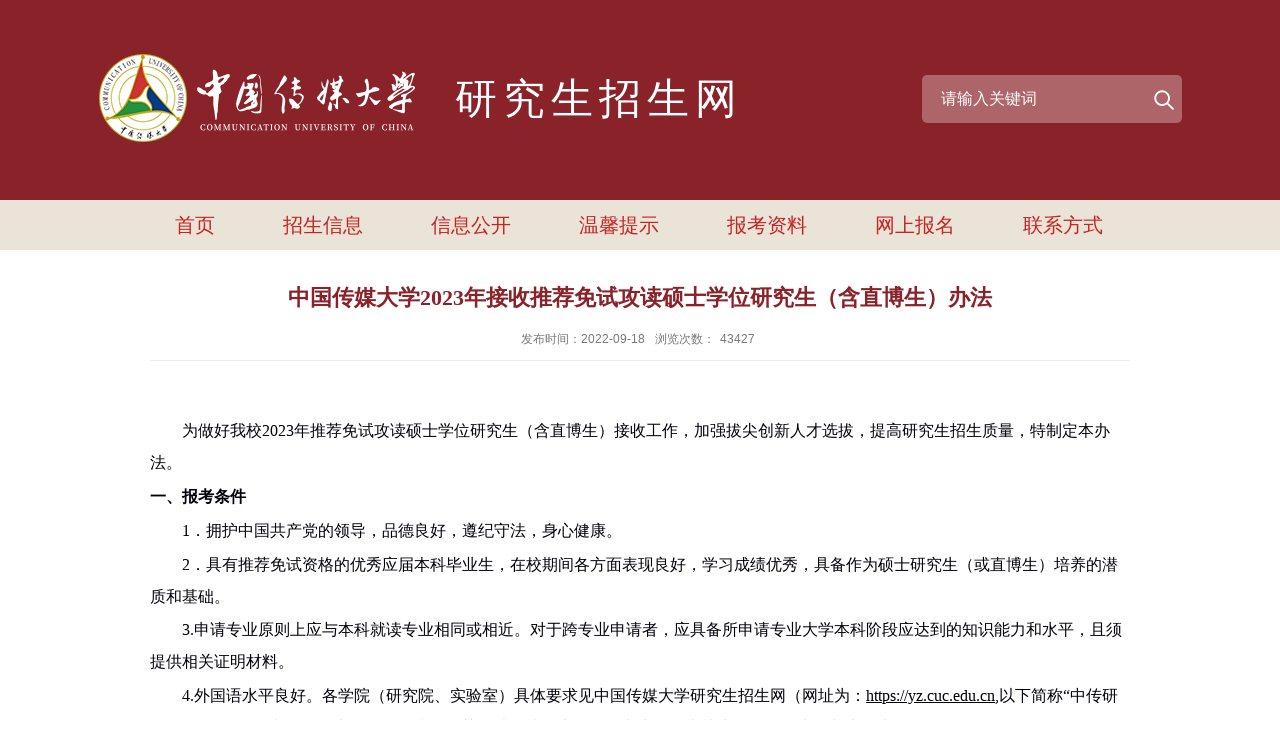

--- FILE ---
content_type: text/html
request_url: https://yz.cuc.edu.cn/2022/0917/c8549a199027/page.htm
body_size: 9911
content:
<!DOCTYPE html>
<html  class="webplus-page"  >
<head>
<meta charset="utf-8">
<meta name="renderer" content="webkit" />
<meta http-equiv="X-UA-Compatible" content="IE=edge,chrome=1">
<meta name="viewport" content="width=device-width,user-scalable=0,initial-scale=1.0, minimum-scale=1.0, maximum-scale=1.0"/>
<title>中国传媒大学2023年接收推荐免试攻读硕士学位研究生（含直博生）办法</title>
<meta name="description" content="为做好我校2023年推荐免试攻读硕士学位研究生（含直博生）接收工..." />

<link type="text/css" href="/_css/_system/system.css" rel="stylesheet"/>
<link type="text/css" href="/_js/_portletPlugs/sudyNavi/css/sudyNav.css" rel="stylesheet" />
<link type="text/css" href="/_js/_portletPlugs/datepicker/css/datepicker.css" rel="stylesheet" />
<link type="text/css" href="/_js/_portletPlugs/simpleNews/css/simplenews.css" rel="stylesheet" />

<script language="javascript" src="/_js/jquery.min.js" sudy-wp-context="" sudy-wp-siteId="158"></script>
<script language="javascript" src="/_js2/loadStyle.js" sys-path="/_upload/site/1/style/1/1.css"  site-path="/_upload/site/00/9e/158/style/161/161.css" ></script>
<script language="javascript" src="/_js2/grayscale.js"   ></script>
<script language="javascript" src="/_js/jquery.sudy.wp.visitcount.js"></script>
<script type="text/javascript" src="/_js/_portletPlugs/sudyNavi/jquery.sudyNav.js"></script>
<script type="text/javascript" src="/_js/_portletPlugs/datepicker/js/jquery.datepicker.js"></script>
<script type="text/javascript" src="/_js/_portletPlugs/datepicker/js/datepicker_lang_HK.js"></script>
<script type="text/javascript" src="/_upload/tpl/01/ed/493/template493/extends/extends.js"></script>
<script type="text/javascript" src="/_upload/tpl/01/ed/493/template493/js/iscroll.js"></script>
<link rel="stylesheet" href="/_upload/tpl/01/ed/493/template493/style.css" type="text/css" />
<link rel="stylesheet" href="/_upload/tpl/01/ed/493/template493/mobile.css" type="text/css"/>
<link rel="stylesheet" href="/_upload/tpl/01/ed/493/template493/media.css" type="text/css"/>
<link href="/_upload/tpl/01/ed/493/template493/favicon.ico" type="image/x-icon" rel="shortcut icon" />
<!--[if lt IE 9]>
	<script src="/_upload/tpl/01/ed/493/template493/extends/libs/html5.js"></script>
<![endif]-->
</head>
<body class="list">
<!--Start||headTop-->
<div class="wrapper header" id="header">
  <div class="inner">
    <div class="mod clearfix"> <a class="navi-aside-toggle"></a>
      <div class="head-left" frag="面板01"> 
        <!--logo开始-->
        <div class="sitelogo" frag="窗口01" portletmode="simpleSiteAttri"> <a href="/main.htm" title="返回研究生招生网首页"><img border='0' src='/_upload/site/00/9e/158/logo.png' /><span class="sitetitle">研究生招生网</span></a> </div>
        <!--//logo结束--> 
      </div>
      <div class="head-right">
        <div class="searchbox" frag="窗口03" portletmode="search">
           <div class="wp-search clearfix">
              <form action="/_web/_search/restful/api/direct.rst?locale=zh_CN&request_locale=zh_CN&context=&_p=YXM9MTU4JnQ9NDkzJmQ9MjgxMCZwPTMmZj04NTI3JmE9MCZtPVNOJnxibm5Db2x1bW5WaXJ0dWFsTmFtZT04NTI3Jg__" method="post" target="_blank">
                <div class="search-input">
                  <input name="keyword" class="search-title" type="text" value="请输入关键词" onblur="if(this.value == '') { this.value = '请输入关键词'; }" onfocus="if(this.value == '请输入关键词') { this.value = ''; }" placeholder="请输入关键词"/>
                </div>
                <div class="search-btn">
                  <input name="submit" class="search-submit" type="submit" value=""/>
                </div>
              </form>
            </div>
        </div>
      </div>
    </div>
  </div>
</div>
<!--End||head--> 
<!--Start||nav-->
<div class="wrapper nav wp-navi" id="nav">
  <div class="inner clearfix">
    <div class="wp-panel">
      <div class="wp-window" frag="窗口1">
        
          <div class="navi-slide-head clearfix">
            <h3 class="navi-slide-title">导航</h3>
            <a class="navi-slide-arrow"></a> </div>
          
          <ul class="wp-menu" data-nav-aside='{"title":"导航","index":0}'>
            
            <li class="menu-item i1"><a class="menu-link" href="http://yz.cuc.edu.cn/main.htm" target="_self">首页</a> 
               
            </li>
            
            <li class="menu-item i2"><a class="menu-link" href="/8535/list.htm" target="_self">招生信息</a> 
               
              <em class="menu-switch-arrow"></em>
              <ul class="sub-menu ">
                
                <li class="sub-item i2-1"><a class="sub-link" href="/8542/list.htm" target="_self">博士</a></li>
                
                <li class="sub-item i2-2"><a class="sub-link" href="/8543/list.htm" target="_self">硕士</a></li>
                
                <li class="sub-item i2-3"><a class="sub-link" href="/8545/list.htm" target="_self">港澳台</a></li>
                
                <li class="sub-item i2-4"><a class="sub-link" href="/8544/list.htm" target="_self">夏令营</a></li>
                
                <li class="sub-item i2-5"><a class="sub-link" href="/tm/list.htm" target="_self">推免</a></li>
                
                <li class="sub-item i2-6"><a class="sub-link" href="/8546/list.htm" target="_self">中外合作办学</a></li>
                
              </ul>
               
            </li>
            
            <li class="menu-item i3"><a class="menu-link" href="/8536/list.htm" target="_self">信息公开</a> 
               
            </li>
            
            <li class="menu-item i4"><a class="menu-link" href="/8537/list.htm" target="_self">温馨提示</a> 
               
            </li>
            
            <li class="menu-item i5"><a class="menu-link" href="/bkzl_8711/list.htm" target="_self">报考资料</a> 
               
              <em class="menu-switch-arrow"></em>
              <ul class="sub-menu ">
                
                <li class="sub-item i5-1"><a class="sub-link" href="/8712/list.htm" target="_self">考试大纲</a></li>
                
                <li class="sub-item i5-2"><a class="sub-link" href="/8713/list.htm" target="_self">专业介绍</a></li>
                
                <li class="sub-item i5-3"><a class="sub-link" href="/zsjz/list.htm" target="_self">招生简章</a></li>
                
                <li class="sub-item i5-4"><a class="sub-link" href="/zsml/list.htm" target="_self">招生目录</a></li>
                
              </ul>
               
            </li>
            
            <li class="menu-item i6"><a class="menu-link" href="https://yzbm.cuc.edu.cn/10033/user/login/login" target="_self"> 网上报名</a> 
               
              <em class="menu-switch-arrow"></em>
              <ul class="sub-menu ">
                
                <li class="sub-item i6-1"><a class="sub-link" href="https://yzbm.cuc.edu.cn/10033/user/login/login" target="_self">博士报名</a></li>
                
                <li class="sub-item i6-2"><a class="sub-link" href="https://yzbm.cuc.edu.cn/10033/user/login/login" target="_self">推免预报名</a></li>
                
                <li class="sub-item i6-3"><a class="sub-link" href="https://yzbm.cuc.edu.cn/10033/user/login/login" target="_self">夏令营报名</a></li>
                
              </ul>
               
            </li>
            
            <li class="menu-item i7"><a class="menu-link" href="/8540/list.htm" target="_self">联系方式</a> 
               
              <em class="menu-switch-arrow"></em>
              <ul class="sub-menu ">
                
                <li class="sub-item i7-1"><a class="sub-link" href="http://yz.cuc.edu.cn/2022/0728/c8556a196504/page.htm" target="_self">联系招生处</a></li>
                
                <li class="sub-item i7-2"><a class="sub-link" href="http://yz.cuc.edu.cn/2022/0728/c8557a196506/page.htm" target="_self">联系培养单位</a></li>
                
                <li class="sub-item i7-3"><a class="sub-link" href="http://yz.cuc.edu.cn/2022/0728/c8610a196505/page.htm" target="_self">其他</a></li>
                
              </ul>
               
            </li>
            
          </ul>
           
        
      </div>
    </div>
  </div>
</div>
<!--aside导航-->
<div class="wp-navi-aside" id="wp-navi-aside">
  <div class="aside-inner">
    <div class="navi-aside-wrap"></div>
  </div>
  <div class="navi-aside-mask"></div>
</div>
<!--End||nav-->
<!--Start||content-->
<div class="wrapper" id="d-container">
	<div class="inner clearfix">
		<div class="infobox">
			<div class="article" frag="窗口3" portletmode="simpleArticleAttri">
								  <h1 class="arti_title">中国传媒大学2023年接收推荐免试攻读硕士学位研究生（含直博生）办法</h1>
				  <h2 class="arti_title"></h2>
				  <p class="arti_metas"><span class="arti_update">发布时间：2022-09-18</span><span class="arti_views">浏览次数：<span class="WP_VisitCount" url="/_visitcountdisplay?siteId=158&type=3&articleId=199027">43310</span></span></p>
				  <div class="entry">
					<div class="read"><div class='wp_articlecontent'><p style="line-height:2em;"><style type="text/css"> 	 	</style></p><p style="text-indent:0.85cm;widows:2;orphans:2;text-align:left;line-height:2em;margin-top:0.05cm;margin-bottom:0.05cm;"><span style="color:#00000a;font-size:16px;font-family:宋体, simsun;line-height:2em;"><br /></span></p><p style="text-indent:0.85cm;widows:2;orphans:2;text-align:left;line-height:2em;margin-top:0.05cm;margin-bottom:0.05cm;"><span style="color:#00000a;font-family:宋体, simsun;font-size:16px;line-height:2em;">为做好我校2023年推荐免试攻读硕士学位研究生（含直博生）接收工作，加强拔尖创新人才选拔，提高研究生招生质量，特制定本办法。</span><br /></p><h1 class="cjk" style="text-indent:-0.74cm;widows:2;orphans:2;line-height:2em;margin-left:0.74cm;"><span style="color:#00000a;font-family:宋体, simsun;font-size:16px;line-height:2em;">一、报考条件</span></h1><p style="text-indent:0.85cm;widows:2;orphans:2;text-align:left;line-height:2em;margin-top:0.05cm;margin-bottom:0.05cm;"><span style="color:#00000a;font-family:宋体, simsun;font-size:16px;line-height:2em;">1．拥护中国共产党的领导，品德良好，遵纪守法，身心健康。</span></p><p style="text-indent:0.85cm;widows:2;orphans:2;text-align:left;line-height:2em;margin-top:0.05cm;margin-bottom:0.05cm;"><span style="color:#00000a;font-family:宋体, simsun;font-size:16px;line-height:2em;">2．具有推荐免试资格的优秀应届本科毕业生，在校期间各方面表现良好，学习成绩优秀，具备作为硕士研究生（或直博生）培养的潜质和基础。</span></p><p style="text-indent:0.85cm;widows:2;orphans:2;text-align:left;line-height:2em;margin-top:0.05cm;margin-bottom:0.05cm;"><span style="color:#00000a;font-family:宋体, simsun;font-size:16px;line-height:2em;">3.申请专业原则上应与本科就读专业相同或相近。对于跨专业申请者，应具备所申请专业大学本科阶段应达到的知识能力和水平，且须提供相关证明材料。</span></p><p style="text-indent:0.85cm;widows:2;orphans:2;text-align:left;line-height:2em;margin-top:0.05cm;margin-bottom:0.05cm;"><span style="color:#00000a;font-family:宋体, simsun;font-size:16px;line-height:2em;">4.外国语水平良好。各学院（研究院、实验室）具体要求见中国传媒大学研究生招生网（网址为：</span><a href="http://yz.cuc.edu.cn/" style="color:#00000a;font-size:16px;line-height:1.5em;font-family:宋体, simsun;text-decoration:underline;"><span style="color:#00000a;font-family:宋体, simsun;font-size:16px;line-height:2em;">https://yz.cuc.edu.cn</span></a><span style="color:#00000a;font-family:宋体, simsun;font-size:16px;line-height:2em;">,以下简称“中传研招网”）发布的<a href="http://yz.cuc.edu.cn/2022/0918/c8527a198943/page.htm" target="_self" sudyfile-attr="{'title':'只支持选中一个链接时生效'}">《中国传媒大学2023年接收推荐免试攻读硕士学位研究生（含直博生）外国语水平基本要求》</a>。</span></p><h1 class="cjk" style="text-indent:-0.74cm;widows:2;orphans:2;line-height:2em;margin-left:0.74cm;"><span style="color:#00000a;font-family:宋体, simsun;font-size:16px;line-height:2em;">二、接收专业及报考流程</span></h1><p style="text-indent:0.85cm;widows:2;orphans:2;text-align:left;line-height:2em;margin-top:0.05cm;margin-bottom:0.05cm;"><span style="color:#00000a;font-family:宋体, simsun;font-size:16px;line-height:2em;">我校接收推免生的专业（领域）及拟招收人数详见“中传研招网”发布的《</span><a href="http://yz.cuc.edu.cn/2022/0915/c8543a198854/page.htm" target="_self" sudyfile-attr="{'title':'只支持选中一个链接时生效'}"><span style="color:#00000a;font-family:宋体, simsun;font-size:16px;line-height:2em;">中国传媒大学</span><span style="color:#00000a;font-family:宋体, simsun;font-size:16px;line-height:2em;">2023</span><span style="color:#00000a;font-family:宋体, simsun;font-size:16px;line-height:2em;">年攻读硕士学位研究生招生专业目录</span></a><span style="color:#00000a;font-family:宋体, simsun;font-size:16px;line-height:2em;">》，实际招收推免生人数以最终确认录取人数为准。考生在报考中国传媒大学前，应认真阅读我校专业目录和专业介绍，了解相关情况。</span></p><p style="text-indent:0.85cm;widows:2;orphans:2;text-align:left;line-height:2em;margin-top:0.05cm;margin-bottom:0.05cm;"><span style="color:#00000a;font-family:宋体, simsun;font-size:16px;line-height:2em;">2023年我校在传播学专业（专业代码050302）招收“国际传播白杨班（硕士）”（研究方向代码01），相关介绍见《中国传媒大学2023年攻读硕士学位研究生招生简章》。该班招生规模为30人，全部招收推免生。</span></p><p style="text-indent:0.85cm;widows:2;orphans:2;text-align:left;line-height:2em;margin-top:0.05cm;margin-bottom:0.05cm;"><span style="color:#00000a;font-family:宋体, simsun;font-size:16px;line-height:2em;">我校推免生（含直博生）报考流程包括预报名阶段和正式报名阶段，详见“三、预报名阶段”和“四、正式报名阶段”。</span></p><h1 class="cjk" style="text-indent:-0.74cm;widows:2;orphans:2;line-height:2em;margin-left:0.74cm;"><span style="color:#00000a;font-family:宋体, simsun;font-size:16px;line-height:2em;">三、预报名阶段</span></h1><p style="text-indent:0.85cm;widows:2;orphans:2;text-align:left;line-height:2em;margin-top:0.05cm;margin-bottom:0.05cm;"><span style="color:#00000a;font-family:宋体, simsun;font-size:16px;line-height:2em;">在预报名阶段，获得推免资格的应届本科毕业生可通过“中国传媒大学推免预报名系统”进行报名并提交报考材料，材料评审通过后方可参加我校组织的复试考核。已参加我校暑期夏令营并被评为“优秀营员”者，无需参加本次预报名。</span></p><p style="text-indent:0.85cm;widows:2;orphans:2;text-align:left;line-height:2em;margin-top:0.05cm;margin-bottom:0.05cm;"><span style="color:#00000a;font-family:宋体, simsun;font-size:16px;line-height:2em;">1.预报名时间及预报名系统网址</span></p><p style="text-indent:0.85cm;widows:2;orphans:2;text-align:left;line-height:2em;margin-top:0.05cm;margin-bottom:0.05cm;"><span style="color:#00000a;font-family:宋体, simsun;font-size:16px;line-height:2em;">预报名时间为2022年9月19日10:00至9月21日22:00，预报名系统网址为：https://yzbm.cuc.edu.cn/10033/user/login/login。</span></p><p style="text-indent:0.85cm;widows:2;orphans:2;text-align:left;line-height:2em;margin-top:0.05cm;margin-bottom:0.05cm;"><span style="color:#00000a;font-family:宋体, simsun;font-size:16px;line-height:2em;">2.报考材料</span></p><p style="text-indent:0.85cm;widows:2;orphans:2;text-align:left;line-height:2em;margin-top:0.05cm;margin-bottom:0.05cm;"><span style="color:#00000a;font-family:宋体, simsun;font-size:16px;line-height:2em;">（1）《中国传媒大学2023年招收推荐免试攻读硕士学位研究生（含直博生）申请表》（模板见附件1），须加盖所在学校教务部门或院系公章。</span></p><p style="text-indent:0.85cm;widows:2;orphans:2;text-align:left;line-height:2em;margin-top:0.05cm;margin-bottom:0.05cm;"><span style="color:#00000a;font-family:宋体, simsun;font-size:16px;line-height:2em;">（2）本人第二代（或第三代）居民身份证扫描件，要求身份证正反两面信息清晰且扫描在同一页上。</span></p><p style="text-indent:0.85cm;widows:2;orphans:2;text-align:left;line-height:2em;margin-top:0.05cm;margin-bottom:0.05cm;"><span style="color:#00000a;font-family:宋体, simsun;font-size:16px;line-height:2em;">（3）本科三学年成绩单，加盖教务处或院系公章。</span></p><p style="text-indent:0.85cm;widows:2;orphans:2;text-align:left;line-height:2em;margin-top:0.05cm;margin-bottom:0.05cm;"><span style="color:#00000a;font-family:宋体, simsun;font-size:16px;line-height:2em;">（4）大学英语水平考试成绩单或其他能证明本人外国语水平的正式成绩证明。</span></p><p style="text-indent:0.85cm;widows:2;orphans:2;text-align:left;line-height:2em;margin-top:0.05cm;margin-bottom:0.05cm;"><span style="color:#00000a;font-family:宋体, simsun;font-size:16px;line-height:2em;">（5）个人陈述（模板见附件2）。</span></p><p style="text-indent:0.85cm;widows:2;orphans:2;text-align:left;line-height:2em;margin-top:0.05cm;margin-bottom:0.05cm;"><span style="color:#00000a;font-family:宋体, simsun;font-size:16px;line-height:2em;">（6）其他证明材料，如获奖证书、发表的论文或著作、获批的专利等。</span></p><p style="text-indent:0.85cm;widows:2;orphans:2;text-align:left;line-height:2em;margin-top:0.05cm;margin-bottom:0.05cm;"><span style="color:#00000a;font-family:宋体, simsun;font-size:16px;line-height:2em;">（7）诚信考试承诺书（模板见附件3）。</span></p><p style="text-indent:0.85cm;widows:2;orphans:2;text-align:left;line-height:2em;margin-top:0.05cm;margin-bottom:0.05cm;"><span style="color:#00000a;font-family:宋体, simsun;font-size:16px;line-height:2em;">（8）各学院（研究院、实验室）要求的其他申请材料。</span></p><p style="text-indent:0.85cm;widows:2;orphans:2;text-align:left;line-height:2em;margin-top:0.05cm;margin-bottom:0.05cm;"><span style="color:#00000a;font-family:宋体, simsun;font-size:16px;line-height:2em;">请严格按照《中国传媒大学2023年招收推荐免试攻读硕士学位研究生（含直博生）申请材料汇总表》（模板见附件4）要求的格式将各材料的电子版整合为一个PDF文档，文件命名格式为“报考学院_报考专业_考生姓名”，通过预报名系统上传此PDF文档和其他音视频作品。</span></p><p style="text-indent:0.85cm;widows:2;orphans:2;text-align:left;line-height:2em;margin-top:0.05cm;margin-bottom:0.05cm;"><span style="color:#00000a;font-family:宋体, simsun;font-size:16px;line-height:2em;">（注：如因疫情防控原因无法加盖公章或无法提供部分材料，可在申请材料中备注说明，待所在学校恢复正常教学后及时补交。）</span></p><p style="text-indent:0.85cm;widows:2;orphans:2;text-align:left;line-height:2em;margin-top:0.05cm;margin-bottom:0.05cm;"><span style="color:#00000a;font-family:宋体, simsun;font-size:16px;line-height:2em;">3.材料审核</span></p><p style="text-indent:0.85cm;widows:2;orphans:2;text-align:left;line-height:2em;margin-top:0.05cm;margin-bottom:0.05cm;"><span style="color:#00000a;font-family:宋体, simsun;font-size:16px;line-height:2em;">我校将对考生的报考材料进行综合评审，择优确定复试名单，由学院（研究院、实验室）通过电话、短信、邮件等形式通知考生参加复试，请考生保持通讯畅通。</span></p><p style="text-indent:0.85cm;widows:2;orphans:2;text-align:left;line-height:2em;margin-top:0.05cm;margin-bottom:0.05cm;"><span style="color:#00000a;font-family:宋体, simsun;font-size:16px;line-height:2em;">4.复试</span></p><p style="text-indent:0.85cm;widows:2;orphans:2;text-align:left;line-height:2em;margin-top:0.05cm;margin-bottom:0.05cm;"><span style="color:#00000a;font-family:宋体, simsun;font-size:16px;line-height:2em;">收到我校预报名复试通知的考生可参加复试，获得复试资格的考生须在复试前通过“中国传媒大学推免预报名系统”缴纳复试费，复试费为100元/人。</span></p><p style="text-indent:0.85cm;widows:2;orphans:2;text-align:left;line-height:2em;margin-top:0.05cm;margin-bottom:0.05cm;"><span style="color:#00000a;font-family:宋体, simsun;font-size:16px;line-height:2em;">复试时间拟定为9月23日～9月25日，具体安排请关注学院（研究院、实验室）通知。</span></p><p style="text-indent:0.85cm;widows:2;orphans:2;text-align:left;line-height:2em;margin-top:0.05cm;margin-bottom:0.05cm;"><span style="color:#00000a;font-family:宋体, simsun;font-size:16px;line-height:2em;">我校将在“中传研招网”公示复试合格名单。</span></p><p style="text-indent:0.85cm;widows:2;orphans:2;text-align:left;line-height:2em;margin-top:0.05cm;margin-bottom:0.05cm;"><span style="color:#00000a;font-family:宋体, simsun;font-size:16px;line-height:2em;">注：我校部分学院、部分专业不参与此次预报名，考生可在正式报名阶段通过“全国推荐免试攻读研究生信息公开暨管理服务系统”（以下简称“推免服务系统”）报考。</span></p><h1 class="cjk" style="text-indent:-0.74cm;widows:2;orphans:2;line-height:2em;margin-left:0.74cm;"><span style="color:#00000a;font-family:宋体, simsun;font-size:16px;line-height:2em;">四、正式报名阶段</span></h1><p style="text-indent:0.85cm;widows:2;orphans:2;text-align:left;line-height:2em;margin-top:0.05cm;margin-bottom:0.05cm;"><span style="color:#00000a;font-family:宋体, simsun;font-size:16px;line-height:2em;">正式报名是接收推免生的必要环节，所有报考我校的推免生（含夏令营优秀营员、预报名复试合格人员及其他推免生）务必在我校规定时间内完成正式报名。</span></p><p style="text-indent:0.85cm;widows:2;orphans:2;text-align:left;line-height:2em;margin-top:0.05cm;margin-bottom:0.05cm;"><span style="color:#00000a;font-family:宋体, simsun;font-size:16px;line-height:2em;">1.正式报名时间及报名系统网址</span></p><p style="text-indent:0.85cm;widows:2;orphans:2;text-align:left;line-height:2em;margin-top:0.05cm;margin-bottom:0.05cm;"><span style="color:#00000a;font-family:宋体, simsun;font-size:16px;line-height:2em;">推免正式报名时间请关注教育部相关通知，报名系统为“推免服务系统”（网址：https://yz.chsi.com.cn/tm）。所有报考我校的推免生须在国家规定时间登录该“推免服务系统”进行注册、填写基本信息、上传照片、支付报名费，并在我校规定时间内完成网上报名等相关操作。</span></p><p style="text-indent:0.85cm;widows:2;orphans:2;text-align:left;line-height:2em;margin-top:0.05cm;margin-bottom:0.05cm;"><span style="color:#00000a;font-family:宋体, simsun;font-size:16px;line-height:2em;">2.报考说明</span></p><p style="text-indent:0.85cm;widows:2;orphans:2;text-align:left;line-height:2em;margin-top:0.05cm;margin-bottom:0.05cm;"><span style="color:#00000a;font-family:宋体, simsun;font-size:16px;line-height:2em;">获得推免资格的夏令营优秀营员和预报名复试合格人员须在我校规定时间内登录教育部“推免服务系统”，填报个人信息及报考专业，报考专业须与夏令营优秀营员或预报名复试合格人员名单公示中的接收学院（研究院、实验室）、专业相同，变更专业需经我校同意。</span></p><p style="text-indent:0.85cm;widows:2;orphans:2;text-align:left;line-height:2em;margin-top:0.05cm;margin-bottom:0.05cm;"><span style="color:#00000a;font-family:宋体, simsun;font-size:16px;line-height:2em;">未参加我校夏令营或预报名的推免生如有意愿报考我校，可在我校规定时间内直接在教育部“推免服务系统”中报名。我校将根据实际录取情况，确定是否再次组织复试，届时请关注“中传研招网”发布的相关通知。收到复试通知的考生须在我校“推免预报名系统”进行注册，并缴纳复试费。正式报名阶段的复试要求与预报名阶段相同。</span></p><p style="text-indent:0.85cm;widows:2;orphans:2;text-align:left;line-height:2em;margin-top:0.05cm;margin-bottom:0.05cm;"><span style="color:#00000a;font-family:宋体, simsun;font-size:16px;line-height:2em;">我校将通过教育部“推免服务系统”向符合复试条件的考生发送复试通知、向复试合格的考生发送待录取通知。所有报考我校的推免生（含夏令营优秀营员和预报名复试合格人员）只有在接受并确认我校的复试及待录取通知后，才能正式获得拟录取资格，完成最终录取流程。</span></p><h1 class="cjk" style="text-indent:-0.74cm;widows:2;orphans:2;line-height:2em;margin-left:0.74cm;"><span style="color:#00000a;font-family:宋体, simsun;font-size:16px;line-height:2em;">五、直博生</span></h1><p style="text-indent:0.85cm;widows:2;orphans:2;text-align:left;line-height:2em;margin-top:0.05cm;margin-bottom:0.05cm;"><span style="color:#00000a;font-family:宋体, simsun;font-size:16px;line-height:2em;">直博生从获得推荐免试资格的优秀应届本科毕业生中遴选。直博生的报考流程同上，直博生的报考专业可在我校推免预报名系统或教育部“推免服务系统”中查看。报考“直博生”的考生须在填写报考信息时勾选直博生相关选项。</span></p><h1 class="cjk" style="text-indent:-0.74cm;widows:2;orphans:2;line-height:2em;margin-left:0.74cm;"><span style="color:#00000a;font-family:宋体, simsun;font-size:16px;line-height:2em;">六、复试录取</span></h1><p style="text-indent:0.85cm;widows:2;orphans:2;text-align:left;line-height:2em;margin-top:0.05cm;margin-bottom:0.05cm;"><span style="color:#00000a;font-family:宋体, simsun;font-size:16px;line-height:2em;">1．总体原则</span></p><p style="text-indent:0.85cm;widows:2;orphans:2;text-align:left;line-height:2em;margin-top:0.05cm;margin-bottom:0.05cm;"><span style="color:#00000a;font-family:宋体, simsun;font-size:16px;line-height:2em;">坚持公平、公正、公开和科学选拔的原则，对考生进行德、智、体、美、劳全面衡量，按需招生，择优录取，宁缺毋滥，确保招生质量。</span></p><p style="text-indent:0.85cm;widows:2;orphans:2;text-align:left;line-height:2em;margin-top:0.05cm;margin-bottom:0.05cm;"><span style="color:#00000a;font-family:宋体, simsun;font-size:16px;line-height:2em;">2.复试方式</span></p><p style="text-indent:0.85cm;widows:2;orphans:2;text-align:left;line-height:2em;margin-top:0.05cm;margin-bottom:0.05cm;"><span style="color:#00000a;font-family:宋体, simsun;font-size:16px;line-height:2em;">预报名阶段、正式报名阶段的复试均采用网络远程方式进行，以面试考核为主，采用“双机位”模式。其中，主机位采用腾讯的“腾讯会议”软件，辅机位采用阿里的“钉钉”软件。考生在正式考试之前，须提前准备相关硬件、软件、钉钉账户及腾讯会议账户（即微信账户）。其中，钉钉账户须提前添加对应的复试助理钉钉号，复试助理钉钉号详见各学院（研究院、实验室）通知，添加时的请求信息格式为：报考学院_报考专业_考生姓名。考生须按照相关学院（研究院、实验室）的要求完成考前演练等，演练时间可通过钉钉号咨询复试助理。</span></p><p style="text-indent:0.85cm;widows:2;orphans:2;text-align:left;line-height:2em;margin-top:0.05cm;margin-bottom:0.05cm;"><span style="color:#00000a;font-family:宋体, simsun;font-size:16px;line-height:2em;">2．复试内容及成绩计算方法</span></p><p style="text-indent:0.85cm;widows:2;orphans:2;text-align:left;line-height:2em;margin-top:0.05cm;margin-bottom:0.05cm;"><span style="color:#00000a;font-family:宋体, simsun;font-size:16px;line-height:2em;">复试内容包括专业能力与综合素质考核、外语听说能力考核。</span></p><p style="text-indent:0.85cm;widows:2;orphans:2;text-align:left;line-height:2em;margin-top:0.05cm;margin-bottom:0.05cm;"><span style="color:#00000a;font-family:宋体, simsun;font-size:16px;line-height:2em;">（1）专业能力与综合素质考核（百分制，不少于15分钟/人）</span></p><p style="text-indent:0.85cm;widows:2;orphans:2;text-align:left;line-height:2em;margin-top:0.05cm;margin-bottom:0.05cm;"><span style="color:#00000a;font-family:宋体, simsun;font-size:16px;line-height:2em;">专业能力考核：以随机抽题等方式进行。学术型硕士重点考查对报考专业基础理论和专业知识的掌握情况，以及分析问题解决问题的能力。专业型硕士重点考查在本领域的专业实践能力、创作实践能力等。直博生重点考查学术能力和创新潜质，考生以学术答辩形式重点介绍一项本人独立完成的研究或本人博士阶段的研究计划，并回答考核小组的提问。</span></p><p style="text-indent:0.85cm;widows:2;orphans:2;text-align:left;line-height:2em;margin-top:0.05cm;margin-bottom:0.05cm;"><span style="color:#00000a;font-family:宋体, simsun;font-size:16px;line-height:2em;">综合素质考核：结合考生提交的材料，根据考生的教育背景、本科成绩、科研或实践经历、个人陈述等，通过交流问答等形式，对考生的思想品德、专业素养、科研能力、心理素质、人文素养、沟通表达能力等进行考查。</span></p><p style="text-indent:0.85cm;widows:2;orphans:2;text-align:left;line-height:2em;margin-top:0.05cm;margin-bottom:0.05cm;"><span style="color:#00000a;font-family:宋体, simsun;font-size:16px;line-height:2em;">（2）外语听说能力考核（百分制，不少于5分钟/人）</span></p><p style="text-indent:0.85cm;widows:2;orphans:2;text-align:left;line-height:2em;margin-top:0.05cm;margin-bottom:0.05cm;"><span style="color:#00000a;font-family:宋体, simsun;font-size:16px;line-height:2em;">外语语种原则上为英语，以随机抽题或交流问答方式，考查考生的外语听力、口语能力。</span></p><p style="text-indent:0.85cm;widows:2;orphans:2;text-align:left;line-height:2em;margin-top:0.05cm;margin-bottom:0.05cm;"><span style="color:#00000a;font-family:宋体, simsun;font-size:16px;line-height:2em;">（3）复试成绩计算方法</span></p><p style="text-indent:0.85cm;widows:2;orphans:2;text-align:left;line-height:2em;margin-top:0.05cm;margin-bottom:0.05cm;"><span style="color:#00000a;font-family:宋体, simsun;font-size:16px;line-height:2em;">复试成绩按以下公式计算：</span></p><p style="text-indent:0.85cm;widows:2;orphans:2;text-align:left;line-height:2em;margin-top:0.05cm;margin-bottom:0.05cm;"><span style="color:#00000a;font-family:宋体, simsun;font-size:16px;line-height:2em;">复试成绩&nbsp;=&nbsp;专业能力与综合素质考核×90% +&nbsp;外语听说能力考核×10%。</span></p><p style="text-indent:0.85cm;widows:2;orphans:2;text-align:left;line-height:2em;margin-top:0.05cm;margin-bottom:0.05cm;"><span style="color:#00000a;font-family:宋体, simsun;font-size:16px;line-height:2em;">3.录取原则</span></p><p style="text-indent:0.85cm;widows:2;orphans:2;text-align:left;line-height:2em;margin-top:0.05cm;margin-bottom:0.05cm;"><span style="color:#00000a;font-family:宋体, simsun;font-size:16px;line-height:2em;">（1）复试成绩按专业或方向进行排名，根据招生计划和生源情况从高到低择优录取。</span></p><p style="text-indent:0.85cm;widows:2;orphans:2;text-align:left;line-height:2em;margin-top:0.05cm;margin-bottom:0.05cm;"><span style="color:#00000a;font-family:宋体, simsun;font-size:16px;line-height:2em;">（2）复试成绩低于60分的，视为复试不合格，不予录取。</span></p><p style="text-indent:0.85cm;widows:2;orphans:2;text-align:left;line-height:2em;margin-top:0.05cm;margin-bottom:0.05cm;"><span style="color:#00000a;font-family:宋体, simsun;font-size:16px;line-height:2em;">（3）对于中国传媒大学2022年优秀大学生夏令营“优秀营员”、中国传媒大学2023年招收推荐免试攻读硕士学位研究生（含直博生）预报名复试合格人员,如获得本科就读学校2023年研究生推免资格，并报考中国传媒大学研究生（报考专业须与夏令营“优秀营员”或预报名复试合格人员名单公示中的专业相同），可直接拟录取。</span></p><p style="text-indent:0.85cm;widows:2;orphans:2;text-align:left;line-height:2em;margin-top:0.05cm;margin-bottom:0.05cm;"><span style="color:#00000a;font-family:宋体, simsun;font-size:16px;line-height:2em;">（4）参加复试的考生必须完成复试过程的所有考试环节，如有一个环节缺考，则不予录取。</span></p><h1 class="cjk" style="text-indent:-0.74cm;widows:2;orphans:2;line-height:2em;margin-left:0.74cm;"><span style="color:#00000a;font-family:宋体, simsun;font-size:16px;line-height:2em;">七、其他说明</span></h1><p style="text-indent:0.85cm;widows:2;orphans:2;text-align:left;line-height:2em;margin-top:0.05cm;margin-bottom:0.05cm;"><span style="color:#00000a;font-family:宋体, simsun;font-size:16px;line-height:2em;">1.每个考生限报我校一个专业方向。</span></p><p style="text-indent:0.85cm;widows:2;orphans:2;text-align:left;line-height:2em;margin-top:0.05cm;margin-bottom:0.05cm;"><span style="color:#00000a;font-family:宋体, simsun;font-size:16px;line-height:2em;">2.已被拟录取的推免生，不得再报名参加当年全国硕士研究生招生考试，否则取消其推免拟录取资格。</span></p><p style="text-indent:0.85cm;widows:2;orphans:2;text-align:left;line-height:2em;margin-top:0.05cm;margin-bottom:0.05cm;"><span style="color:#00000a;font-family:宋体, simsun;font-size:16px;line-height:2em;">3.拟录取的考生应于2023年5月到9月，及时关注“中传研招网”相关通知，完成正式录取前后相关流程，如核对通知书地址、网上缴纳学费、办理住宿申请等。</span></p><p style="text-indent:0.85cm;widows:2;orphans:2;text-align:left;line-height:2em;margin-top:0.05cm;margin-bottom:0.05cm;"><span style="color:#00000a;font-family:宋体, simsun;font-size:16px;line-height:2em;">4.从2023级研究生开始，我校对于专业学位研究生（专项计划除外）只提供第一年住宿。</span></p><p style="text-indent:0.85cm;widows:2;orphans:2;text-align:left;line-height:2em;margin-top:0.05cm;margin-bottom:0.05cm;"><span style="color:#00000a;font-family:宋体, simsun;font-size:16px;line-height:2em;">5.录取通知书将于2023年6月左右寄发。</span></p><p style="text-indent:0.85cm;widows:2;orphans:2;text-align:left;line-height:2em;margin-top:0.05cm;margin-bottom:0.05cm;"><span style="color:#00000a;font-family:宋体, simsun;font-size:16px;line-height:2em;">6.录取当年入学前须取得国家承认的本科学位证书及毕业证书，否则录取资格无效。</span></p><p style="text-indent:0.85cm;widows:2;orphans:2;text-align:left;line-height:2em;margin-top:0.05cm;margin-bottom:0.05cm;"><span style="color:#00000a;font-family:宋体, simsun;font-size:16px;line-height:2em;">7.考生必须保证全部报考材料的真实性和准确性。对弄虚作假者，不论何时，一经查实，即按有关规定取消其录取资格或学籍。</span></p><p style="text-indent:0.85cm;widows:2;orphans:2;text-align:left;line-height:2em;margin-top:0.05cm;margin-bottom:0.05cm;"><span style="color:#00000a;font-family:宋体, simsun;font-size:16px;line-height:2em;">8.本办法内容如有与教育部最新政策相冲突之处，我校将按照教育部最新政策执行。中国传媒大学招生处拥有对本办法的最终解释权。</span></p><h1 class="cjk" style="text-indent:-0.74cm;widows:2;orphans:2;line-height:2em;margin-left:0.74cm;"><span style="color:#00000a;font-family:宋体, simsun;font-size:16px;line-height:2em;">八、联系方式</span></h1><p style="text-indent:0.85cm;widows:2;orphans:2;text-align:left;line-height:2em;margin-top:0.05cm;margin-bottom:0.05cm;"><span style="color:#00000a;font-family:宋体, simsun;font-size:16px;line-height:2em;">1.通信地址</span></p><p style="text-indent:0.85cm;widows:2;orphans:2;text-align:left;line-height:2em;margin-top:0.05cm;margin-bottom:0.05cm;"><span style="color:#00000a;font-family:宋体, simsun;font-size:16px;line-height:2em;">北京市朝阳区定福庄东街1号中国传媒大学招生处（学生活动中心501室）收。邮编：100024。</span></p><p style="text-indent:0.85cm;widows:2;orphans:2;text-align:left;line-height:2em;margin-top:0.05cm;margin-bottom:0.05cm;"><span style="color:#00000a;font-family:宋体, simsun;font-size:16px;line-height:2em;">2.电话、传真、电子邮箱</span></p><p style="text-indent:0.85cm;widows:2;orphans:2;text-align:left;line-height:2em;margin-top:0.05cm;margin-bottom:0.05cm;"><span style="color:#00000a;font-family:宋体, simsun;font-size:16px;line-height:2em;">研究生招生咨询电话：010-65779227，自动传真：010-65768805。</span></p><p style="text-indent:0.85cm;widows:2;orphans:2;text-align:left;line-height:2em;margin-top:0.05cm;margin-bottom:0.05cm;"><span style="color:#00000a;font-family:宋体, simsun;font-size:16px;line-height:2em;">研究生招生咨询邮箱：cucyzb@cuc.edu.cn。</span></p><p style="text-indent:0.85cm;widows:2;orphans:2;text-align:left;line-height:2em;margin-top:0.05cm;margin-bottom:0.05cm;"><span style="color:#00000a;font-family:宋体, simsun;font-size:16px;line-height:2em;">我校纪检监察部门研究生招生专用监督电话：010-65779383。</span></p><p style="text-indent:0.85cm;widows:2;orphans:2;text-align:left;line-height:2em;margin-top:0.05cm;margin-bottom:0.05cm;"><span style="color:#00000a;font-family:宋体, simsun;font-size:16px;line-height:2em;">北京教育考试院研究生招生办公室研究生招生专用监督电话：010-82837456。</span></p><p style="text-indent:0.85cm;widows:2;orphans:2;text-align:left;line-height:2em;margin-top:0.05cm;margin-bottom:0.05cm;"><span style="color:#00000a;font-family:宋体, simsun;font-size:16px;line-height:2em;">3.相关网站</span></p><p style="text-indent:0.85cm;widows:2;orphans:2;text-align:left;line-height:2em;margin-top:0.05cm;margin-bottom:0.05cm;"><span style="color:#00000a;font-family:宋体, simsun;font-size:16px;line-height:2em;">中传研招网：</span><a href="http://yz.cuc.edu.cn/" style="color:#00000a;font-size:16px;line-height:1.5em;font-family:宋体, simsun;text-decoration:underline;"><span style="color:#00000a;font-family:宋体, simsun;font-size:16px;line-height:2em;">https://yz.cuc.edu.cn</span></a><span style="color:#00000a;font-family:宋体, simsun;font-size:16px;line-height:2em;">，中国传媒大学研究生招生信息均在此发布，请考生及时关注。</span></p><p style="text-indent:0.85cm;widows:2;orphans:2;text-align:left;line-height:2em;margin-top:0.05cm;margin-bottom:0.05cm;"><span style="color:#00000a;font-family:宋体, simsun;font-size:16px;line-height:2em;">中国传媒大学主页：</span><a href="http://www.cuc.edu.cn/" style="color:#00000a;font-size:16px;line-height:1.5em;font-family:宋体, simsun;text-decoration:underline;"><span style="color:#00000a;font-family:宋体, simsun;font-size:16px;line-height:2em;">https://www.cuc.edu.cn</span></a><span style="color:#00000a;font-family:宋体, simsun;font-size:16px;line-height:2em;">或</span><a href="http://by.cuc.edu.cn/" style="color:#00000a;font-size:16px;line-height:1.5em;font-family:宋体, simsun;text-decoration:underline;"><span style="color:#00000a;font-family:宋体, simsun;font-size:16px;line-height:2em;">https://by.cuc.edu.cn</span></a><span style="color:#00000a;font-family:宋体, simsun;font-size:16px;line-height:2em;">。</span></p><p class="cjk" style="margin-bottom:0cm;"><br /></p><p class="cjk" style="line-height:1.5em;margin-bottom:0cm;"><span style="color:#00000a;font-family:宋体, simsun;font-size:16px;line-height:1.5em;">附件：</span></p><p class="cjk" style="line-height:1.5em;margin-bottom:0cm;"><img src="/_ueditor/themes/default/images/icon_doc.gif" /><a href="/_upload/article/files/5c/99/3d14bda149819a1a0126837727c2/d767a8e2-44dd-4718-b68d-d1ec17ac0742.docx" sudyfile-attr="{'title':'附件1-中国传媒大学2023年招收推荐免试攻读硕士学位研究生（含直博生）申请表.docx'}" style="color:#00000a;font-family:宋体, simsun;font-size:16px;line-height:2em;text-decoration:underline;"><span style="color:#00000a;font-family:宋体, simsun;font-size:16px;line-height:1.5em;">附件1-中国传媒大学2023年招收推荐免试攻读硕士学位研究生（含直博生）申请表.docx</span></a></p><p style="line-height:1.5em;"><img src="/_ueditor/themes/default/images/icon_doc.gif" /><a href="/_upload/article/files/5c/99/3d14bda149819a1a0126837727c2/63e45a5d-5c91-43a3-8037-ef5ac9ef5b3c.docx" sudyfile-attr="{'title':'附件2-个人陈述 .docx'}" style="color:#00000a;font-family:宋体, simsun;font-size:16px;line-height:2em;text-decoration:underline;"><span style="color:#00000a;font-family:宋体, simsun;font-size:16px;line-height:1.5em;">附件2-个人陈述 .docx</span></a></p><p style="line-height:1.5em;"><img src="/_ueditor/themes/default/images/icon_doc.gif" /><a href="/_upload/article/files/5c/99/3d14bda149819a1a0126837727c2/d4071dd1-9c42-4d88-9501-7ebf70f0cda2.docx" sudyfile-attr="{'title':'附件3-诚信考试承诺书.docx'}" style="color:#00000a;font-family:宋体, simsun;font-size:16px;line-height:2em;text-decoration:underline;"><span style="color:#00000a;font-family:宋体, simsun;font-size:16px;line-height:1.5em;">附件3-诚信考试承诺书.docx</span></a></p><p style="line-height:1.5em;"><img src="/_ueditor/themes/default/images/icon_doc.gif" /><a href="/_upload/article/files/5c/99/3d14bda149819a1a0126837727c2/b466bf35-0cab-4a7c-8755-80542bf99dbe.docx" sudyfile-attr="{'title':'附件4-中国传媒大学2023年招收推荐免试攻读硕士学位研究生（含直博生）申请材料汇总表.docx'}" style="color:#00000a;font-family:宋体, simsun;font-size:16px;line-height:2em;text-decoration:underline;"><span style="color:#00000a;font-family:宋体, simsun;font-size:16px;line-height:1.5em;">附件4-中国传媒大学2023年招收推荐免试攻读硕士学位研究生（含直博生）申请材料汇总表.docx</span></a></p><p style="line-height:2em;"><br /></p><p style="line-height:2em;"><br /></p><p style="line-height:2em;"><span style="font-size:14px;line-height:2em;"><br /></span></p><p><br /></p></div></div>
				  </div>
				
			</div>
		</div>
  </div>
</div>
<!--End||content-->
<!--Start||footer-->
<div class="wrapper footer" id="footer">
  <div class="inner">
    <div class="mod clearfix">
      <div class="foot-left" frag="窗口90" portletmode="simpleSiteAttri">        <p class="copyright"><span>中国传媒大学招生处©2022版权所有 </span><span>京ICP备10039564号</span><span>京公网安备110402430031号</span></p>
        <p class="copyright"><span>咨询电话：010-65779227 (假期期间电话咨询暂停，请使用邮箱咨询)；</span><span>电子邮箱：cucyzb@cuc.edu.cn</span></p>

      </div>
      <div class="foot-right" frag="窗口91">
        <div class="shares">
          
            <ul>
              
              <li class="i1"> 
                <div class="con"><img src='/_upload/article/images/34/18/d83f521c44a9976c02c59d970652/d7df1692-4002-442e-8f16-2caeea61ea13_s.png' width='320' /></div>
                 <span>中传研招微信公众号</span>
              </li>
              
              <li class="i2"> 
                <div class="con"><img src='/_upload/article/images/b3/63/2eff187d4f80bf19ccc0ebe5f457/69c819d1-00ca-4be1-99fd-3483a3c4cf92_s.jpg' width='320' /></div>
                 <span>中传研招小程序</span>
              </li>
              
            </ul>
          
        </div>
      </div>
    </div>
  </div>
</div>

<!--End||footer-->
</body>
<script type="text/javascript" src="/_upload/tpl/01/ed/493/template493/js/comcus.js"></script>
<script type="text/javascript" src="/_upload/tpl/01/ed/493/template493/js/list.js"></script>
<script type="text/javascript" src="/_upload/tpl/01/ed/493/template493/js/app.js"></script>
<script type="text/javascript">
$(function(){
	// 初始化SDAPP
	new SDAPP({
		"menu":{
			type:"aside"
		}
	});
});
</script>
</html>
 <img src="/_visitcount?siteId=158&type=3&articleId=199027" style="display:none" width="0" height="0"/>

--- FILE ---
content_type: text/html;charset=UTF-8
request_url: https://yz.cuc.edu.cn/_visitcountdisplay?siteId=158&type=3&articleId=199027
body_size: 176
content:
43427


--- FILE ---
content_type: text/css
request_url: https://yz.cuc.edu.cn/_upload/tpl/01/ed/493/template493/style.css
body_size: 6153
content:
@charset "utf-8";
html,body,h1,h2,h3,h4,h5,h6,div,dl,dt,dd,ul,ol,li,p,blockquote,pre,hr,figure,table,caption,th,td,form,fieldset,legend,input,button,textarea,menu{ margin:0; padding:0; }
header,footer,section,article,aside,nav,hgroup,address,figure,figcaption,menu,details{ display:block; }
table{ border-collapse:collapse; border-spacing:0; }
caption,th{ text-align:left; font-weight:normal; }
html,body,fieldset,img,iframe,abbr{ border:0;}
img{vertical-align:top;}
html{ overflow-x:hidden; }
i,cite,em,var,address,dfn{ font-style:normal; }
[hidefocus],summary{ outline:0; }
li{ list-style:none; }
h1,h2,h3,h4,h5,h6,small{ font-size:100%; }
sup,sub{ font-size:83%; }
pre,code,kbd,samp{ font-family:inherit; }
q:before,q:after{ content:none; }
textarea{ overflow:auto; resize:none; }
label,summary{ cursor:default; }
a,button{ cursor:pointer; }
h1,h2,h3,h4,h5,h6,em,strong,b{ font-weight:bold; }
del,ins,u,s,a,a:hover{ text-decoration:none; }
body,textarea,input,button,select,keygen,legend{ font:13px/1 arial,\5b8b\4f53; color:#333; outline:0; }
:focus { outline:0; }
/*备用样式表*/
.none { display:none; }
.wcb{ width:100%; height:30px; border:2px dashed #97CBE0; }
.hidden { visibility:hidden; }
.clear { width:100%; height:0; line-height:0; font-size:0; overflow:hidden; clear:both; display:block; _display:inline; }
.clearfix:after{clear: both;content: ".";display: block;height:0;visibility: hidden;}
.clearfix{ display: block; *zoom:1; }
.icon{display:inline-block;width: 32px;height: 32px;vertical-align:middle;background:url(images/icon.png) no-repeat;}
/*css3扩展*/
body:before {content: ""; position: fixed; top: -10px; left: 0; z-index: 110; width: 100%; height: 10px;

}
::-webkit-input-placeholder { color:#ccc;}
:-moz-placeholder {color:#ccc;}
::-moz-placeholder { color:#ccc;}
:-ms-input-placeholder { color:#ccc;}
/**布局开始**/
body {line-height:1;font-size: 16px;font-family: "Arial","Microsoft YaHei","\u5b8b\u4f53", Tahoma, Geneva, sans-serif;color:#333;}
p{line-height:1.75;}
a {color:#3b3b3b; text-decoration:none; transition:all 0.4s ease-in-out;}
a:hover { color:#892229;}
/*页面尺寸*/
.wrapper { width:100%; margin:0 auto;}
.wrapper .inner {width: 1320px;margin:0 auto;} /**页面全局宽度**/
/*headtop*/

/*head开始*/
#header {background: #892229;}
#header .inner{height: 200px;position:relative;}
.header .sitelogo{float:left;margin-top: 50px;}
.header .sitetitle {display:inline-block;margin-top: 28px;margin-left:35px;font-size:48px;color:#fff;      letter-spacing: 6px;} /**站点名称**/
.header .head-left{float:left;display:inline-block;}
.header .head-main{float:left;margin-top:10px;}
.header .head-right{float:right;margin-top: 70px;width:260px;}

/*默认主导航样式*/
#nav{background: #eae3d7;}
#nav .inner{}
#nav .inner .wp-panel{}/*导航*/
#nav .inner .wp-panel .wp-window{}
#nav .inner .wp-panel .navbg{position:absolute; z-index:-1;left:0;right:0;top:0;bottom:0; width:auto; height:100%;background:#fff;opacity:.7;filter:alpha(opacity=70);}
/*导航样式：后台绑定时也可以定义配置*/
.nav .wp-menu {margin:0 auto}
.nav .wp-menu .menu-item {display: inline-block; float: left; position: relative;}
.nav .wp-menu .menu-item.i1 { background:none;}
.nav .wp-menu .menu-item a > .menu-switch-arrow{ display:none; width:0px; height:20px; vertical-align:middle; }
.nav .wp-menu .menu-item a.menu-link {display: inline-block;padding: 0 53px;line-height:50px;
    font-size: 22px;
    color: #c82222;}
.nav .wp-menu .menu-item.hover a.menu-link,
.nav .wp-menu .menu-item a.hover{background-color: #9c0e18;
    text-decoration: none;
    color: #fff;}
.nav .sub-menu {display: none;position: absolute;left: 0;top: 50px;min-width: 100%;z-index: 100;background:#fff;}
.nav .sub-menu .sub-item { position: relative; white-space: nowrap; vertical-align: top; _zoom:1;}
.nav .sub-menu .sub-item a {display: block;color: #000;height: 40px;line-height: 40px;padding: 0 17px;font-size: 14px;background:none; text-align:center;}
.nav .sub-menu .sub-item.hover> a,
.nav .sub-menu .sub-item a:hover{ color: #c82222; background-color:#eae3d7; display: block; }
.nav .sub-menu .sub-menu { left: 100%; top:0px; z-index: 200; background:#fff;}
/**主页banner开始**/
#banner {background: #e7e2df;}
#banner .inner {width:auto;text-align: center;position:relative;}
/**主体模块样式**/
#m-container {}
#m-container .inner {}
/**首页三列布局**/
.mod {}
.mbox {}

.main1{}
.main1 .inner{padding: 40px 0px 10px;}
.main1 .ml{float:left;     width: 35%;}
.main1 .mc{float:left;     width: 35%;margin-left:2.25%;}
.main1 .mr{float:right;    width: 24.5%;}

.main4{background: #eeeeee;}
.main4 .inner{padding: 15px 0 0;}
.main4 .ml{float:left; width:530px;}
.main4 .mr{float:right;padding-top:25px;}
.main4 .mr .mlink{}
/**标题栏新闻窗口**/
.post { margin-bottom:10px; }
.post .tt {display:inline-block;width:100%;border-bottom: 0px solid #e6e6e6;} /**标题栏**/
.post .tt .tit {display:inline-block;float:left;font-size: 16px;font-weight:normal;} /**标题字体**/
.post .tt .tit .title {display:block;line-height: 42px;color: #424242;font-family:"Microsoft yahei";}
.post .tt .tit .name{ display:none; line-height:16px; color:#333; }/*栏目别名*/
.post .con { padding: 6px 0; margin:0 auto; }
.post .con .wp_article_list .list_item { border-bottom:1px dashed #ccc; } /**新闻列表**/
.post .con .wp_article_list .list_item .Article_Index { background:url(images/li.gif) no-repeat center; }
.post .more_btn {display:inline-block;*display:inline; *zoom:1; height: 20px;margin-top: 10px;line-height: 20px;float:right;}
.post .more_btn .more_text,.post .more_btn a {font-size:14px; cursor:pointer;color: #383838;} 
.post .more_btn a{color:#666;} 
.post .more_btn a:hover{color:#666;} 
/*标准标题*/
.post1 {}
.post1 .tt {border-bottom: 2px solid #c82222;    margin-bottom: 5px;}
.post1 .tt .tit {}
.post1 .tt .tit .title {    display: inline-block;
    margin-right: 0px;
    font-size: 25px;
    font-weight: bold;
    color: #c82222;
    cursor: pointer;
    padding-bottom: 15px; background:url(images/t1.png) no-repeat left top;    padding-left: 50px;}
.post1 .tt .tit .title.selected {color:#892229;}
.post1 .more_btn a{}
/
/**自定义新闻列表**/
.news_list { }
.news_list li.news {    line-height: 42px;
    padding-left: 0px;
    border-bottom: 1px solid #e6e3de;} /**标题图标**/
.news_list li.news span.news_title {
    float:left;
    overflow: hidden;
    text-overflow: ellipsis;
    white-space: nowrap;
    width: 70%;
    }
.main .news_list li.news span.news_title {
    float:left;
    overflow: hidden;
    text-overflow: ellipsis;
    white-space: nowrap;
    width: 99%;
    }/*标题*/
	
	.post.post1.post-11.mbox span.news_wjj {

}
.post.post1.post-11.mbox span.news_title {
   
}
.news_list li.news span.news_title img {vertical-align: middle;}
.news_list li.news span.news_meta {
    float:right;
    margin-left:2px;
    color: #999999;
    font-size: 16px;

    }

.main .news_list li.news span.news_meta {
   
    width: 0px;
    height: 0px;
    display: none;
    }


    /*属性*/
.news_list li.news .news_time,
.news_list li.news .news_time span{color: #666;}/*发布时间*/
.news_list li.news .news_icon {display:inline-block;margin:0 auto; border:0px solid red;}
.news_list li.news .news_text {line-height:22px; color:#666;}/*默认简介*/
.news_list li.news .news_bg {position:absolute; left:0px;bottom:0px; right:0px; height:30px; background:#000; opacity:.7; filter:Alpha(opacity=70);}
.news_list li.news p {line-height:34px;}
/*日历新闻样式1*/

/***********************************************************
 * 列表页
 */
/**首页三列布局**/
/**列表页**/
/*栏目图片*/
.l-banner{height: 235px;background-position:center center;background-repeat:no-repeat;text-align:center;}
.l-banner img{display:none;height:100%;vertical-align:top;}
/**主体列表页开始**/
#l-container {}
#l-container .inner {padding:25px 10px;}
/**主体文章页开始**/
#d-container {}
#d-container .inner {background:#fff;}

.col_menu {width: 240px;float:left;margin-right:-240px;position:relative;} 
.col_menu .l-qh{ margin-bottom:10px;}
.col_menu .col_menu_head {background: #892229;}/**位置栏目背景**/
.col_menu .col_menu_head h3.col_name {font-size: 18px;font-weight:normal;color:#fff;padding-right:50px}/**位置栏目字体**/
.col_menu .col_menu_head h3.col_name .col_name_text { display:block; line-height:50px; padding:0px 5px 0px 30px;}/**栏目名称图标**/
.col_menu .col_menu_con{border:1px solid #e4e4e4;}
/*栏目列表*/
.col_list{}
.col_list .wp_listcolumn { border-top:0px solid #2867A0; border-bottom:0px solid #fff; }
.col_list .wp_listcolumn .wp_column a {color:#333;font-size: 15px;font-weight:normal;background:none;border-top:0px solid #fff;border-bottom: 1px solid #F6EAEA;}
.col_list .wp_listcolumn .wp_column a .column-name{padding:5px 0px 5px 28px;line-height:32px;}
.col_list .wp_listcolumn .wp_column a:hover,
.col_list .wp_listcolumn .wp_column a.selected { color:#892229; background:#eee; } 
.col_list .wp_listcolumn .wp_column a.selected span.column-name{color: #892229;}
.col_list .wp_listcolumn .wp_subcolumn .wp_column a{ color:#454545;background:none; border-top:1px solid #fff; border-bottom:1px solid #bbb;}
.col_list .wp_listcolumn .wp_column.parent > a .column-name{font-weight:bold; color:#892229;}
/*二级子栏目**/
.col_list .wp_listcolumn .wp_column .sub_list a {color:#333;border-top:1px solid #eee;margin-top:-1px;} 	
.col_list .wp_listcolumn .sub_list a .column-name {display:inline-block;line-height: 28px;padding: 5px 10px 5px 44px;cursor:pointer;}
.col_list .wp_listcolumn .sub_list a:hover,
.col_list .wp_listcolumn .wp_column a.selected {font-weight:bold; font-weight:bold;color:#892229;} 
/*三级子栏目**/
.col_list .wp_listcolumn .wp_column .sub_list .sub_list a{} 	
.col_list .wp_listcolumn .sub_list .sub_list a .column-name {padding: 5px 10px 5px 60px;cursor:pointer;}
.col_list .wp_listcolumn .sub_list .sub_list a :hover,
.col_list .wp_listcolumn .sub_list .sub_list a.selected {font-weight:bold; color:#892229;} 
/**栏目新闻**/
.col_news {width: 100%;min-height:500px;float:right;} 
.col_news .col_news_box{margin-left: 290px;}
.col_news_head {border-bottom: 1px solid #DBDBDB;}
.col_metas .col_title { display:inline-block; float:left;  line-height: 48px; }  /**当前栏目**/
.col_metas .col_title h2 {display:inline-block;font-size: 18px;font-family:"Microsoft yahei";font-weight: normal;color: #892229;border-bottom: 3px solid #CBCBCB;}
.col_metas .col_path {display:inline-block;float:right;line-height: 46px;color: #666;} /**当前位置**/
.col_metas .col_path a{color: #2F2F2F;}
.col_news_con { padding:5px 0px 10px 0px; margin:0 0px;}
.col_news_list { margin-top:7px;}
.col_news_list .wp_article_list .list_item {} /**栏目新闻列表**/
.col_news_list .wp_article_list .list_item .Article_Index {}  /**栏目新闻图标序号**/
.col_news_list .wp_entry,.col_news_list .wp_entry p { line-height:1.75; font-size:14px; color:#333;}
.col_news_list .wp_entry p { margin-bottom:10px;}
.col_news_list .wp_entry table{ margin-bottom:4px;max-width:100%!important;word-break: break-all;}
.col_news_list .wp_entry table td{
    white-space: break-spaces;
}
.col_news_list .wp_entry img { max-width:680px; _width:expression(this.width > 680 ? "680px" : this.width); } /**列表页文章图片大小限制**/
/**文章页**/
.infobox {padding:20px 60px; margin:0 auto; width:auto;}
.article {padding-top:10px;    min-height: 300px;}
.article h1.arti_title {line-height: 36px;font-family: "Microsoft YaHei";font-size:22px;text-align:center;color: #892229;} /**文章标题**/
.article h2.arti_title {line-height: 34px;font-family: "Microsoft YaHei";font-size: 17px;text-align:center;color: #1B1B1B;} /**文章副标题**/
.article .arti_metas {padding:10px;text-align:center; border-bottom:1px solid #ececec; }
.article .arti_metas span { margin:0 5px; font-size:12px; color:#787878;}/**文章其他属性**/
.article .entry { margin:0 auto; overflow:hidden;margin-top:10px;} /**文章内容**/
.article .entry .read,.article .entry .read p { line-height:1.75; font-size:14px; color:#333;}  /**阅读字体**/
.article .entry .read p { margin-bottom:10px;}
.article .entry .read img {margin:0 auto; max-width:940px; _width:expression(this.width > 940 ? "940px" : this.width); }   /**文章阅读部分图片大小限制**/
.article .entry .read table{margin:0 auto;border:none;
max-width: 95%!important; /**width: 95%!important;**/}
.article .entry .read table td{
    word-break: break-all;padding:0px!important;    white-space: pre-wrap;
}
.wp_articlecontent {
    overflow: auto;
}
p,span{
    word-break: break-all;}
p.test {word-break:break-all;}
/**页脚开始**/
#footer {background: #626161;}
#footer .inner {padding:20px 0px 9px 0px;position:relative;}
#footer .inner .mod{}
#footer .inner .foot-left{float:left;    margin-top: 20px;}
#footer .inner .foot-right{float:right;}
#footer .inner p{font-size: 14px;line-height: 30px; font-weight:normal;text-align:left;color: #fff;}
#footer .inner p span { margin:0 5px; }
#footer .inner .copyright{}
#footer .inner .copyright span{}
#footer .inner .copyright a{color:#eee;}
/**************************************************************
 * 组件功能
 */
/*系统默认搜索*/
.wp_search{ display:inline-block;position:relative;padding-left:4px;border: 1px solid #d0d0d0;}
.wp_search #keyword{ width:160px!important;padding: 4px 0; border:none;height:20px; line-height:20px; background:transparent; color:#fff; }
.wp_search .search{width:32px;height: 30px;border:0px; background: #FFFFFF url(images/sous.png) no-repeat center;cursor: pointer; vertical-align:top; }
/*自定义输入框*/
.searchbox{text-align:right;margin-top:5px;}
.wp-search {position: relative;    background: #ad656a;
    border-radius: 5px;}
.wp-search form {display: block;}
.wp-search .search-input {margin-left:4px; margin-right: 40px;}
.wp-search .search-input input.search-title {width: 100%;height: 22px;padding: 13px 0;line-height: 22px;background: none;color: #FFFFFF;    font-size: 16px;
    text-indent: 15px;
    font-family: auto;border:0;outline: 0;}
.wp-search .search-btn {width:40px;height: 48px;position: absolute;right: 0;top:0%;}
.wp-search .search-btn input.search-submit {width:40px;height: 48px;border:0;outline: 0;background: url(images/sous.png) no-repeat center;cursor: pointer;}
/* 分享二维码 */
.shares{text-align:center;}


.shares li span{    display: block;
    line-height: 30px;
    font-size: 14px;
    color: #fff;
    text-align: center;}

.shares li .con img{ width: 101px; height:101px; vertical-align:top; background:#fff;}
/**友情链接**/
.botlinks .links-wrap {    position: relative;
    width: 100%;
    line-height: 45px;
    background: #fff;
    border: 1px solid #d0d0d0;}
.botlinks .links-wrap a.links-arrow {    display: block;
    height: 45px;
    line-height: 45px;
    padding: 0 25px 0 10px;
    color: #666;
    font-size: 14px;
    background:url(images/jt2.png) no-repeat right;}
.botlinks .links-wrap a.links-arrow:hover,
.botlinks .wrap-open a.links-arrow { ;}
.botlinks .links-wrap .link-items {display: none; position: absolute; left: 0; width: auto; min-width:100%; height:auto; max-height: 300px; overflow: auto; overflow-x:hidden;background: #f5f5f5;}
.botlinks .links-wrap .link-items a { display: block; line-height: 24px; padding: 5px 0; color: #444;}
.botlinks .links-wrap .link-items a span { display:block; margin:0 6px; white-space:nowrap;}
.botlinks .links-wrap .link-items a:hover { color: #fff; background: #c82222; cursor: pointer;}/**链接样式**/
/*列表页*/
/*banner*/
.mbanner .focus .focus-title-bar {bottom:40px;left: 40px;margin-left:0px;}
.mbanner .focus .focus-title-bg {background-color: #000;opacity: 0.4;filter:alpha(opacity=60);}

.mbanner .focus .focus-pagination {position:absolute;right: 14px;bottom: 14px;margin-right: 0px;z-index:60;}
.mbanner .focus .focus-page { display:inline-block; width:9px; height:9px;  margin-right:6px;background:#fff;}
.mbanner .focus .focus-page-active {width:18px;background: #fff;opacity:1; filter:Alpha(opacity=100);}

.mbanner .focus .focus-navigation {width:58px; height:53px; opacity: 0.7; filter:alpha(opacity=70); background:url(images/slide_next.png) no-repeat; text-indent:-999em;}
.mbanner .focus .focus-navigation:hover {opacity: 1; filter:alpha(opacity=100);}
.mbanner .focus .focus-navigation:active {opacity: 1; filter:alpha(opacity=100);}
.mbanner .focus .focus-prev { left:0px;}
.mbanner .focus .focus-next { right:0px;background-position:right top}

@font-face {
  font-family: "sub";
  src: url(sub.eot) format('embedded-opentype'),
  url(sub.woff) format('woff'),
  url(sub.ttf) format('truetype');
}
.post.post1.post-11.mbox .tt .tit .title {
    background: url(images/t2.png) no-repeat left top;
}
.post.post1.post-12.mbox .tt .tit .title {
    background: url(images/t3.png) no-repeat left top;
}
.post.post1.post-13.mbox .tt .tit .title {
    background: url(images/t4.png) no-repeat left top;
}
.post.post1.post-15.mbox .tt .tit .title {
    background: url(images/t5.png) no-repeat left top;
}
.post.post1.post-21.mbox .tt .tit .title {
    background: url(images/t6.png) no-repeat left top;
}
.main2 .ml {
    float: left;
    width: 48.5%;
}
.main2 .mr {
    float: right;
    width: 48.5%;
}
.post.post1.post-12.mbox li {
    border: 0;
    background: #edebe3;
    padding: 0 30px 0px 35px;
	line-height: 70px;
    border-radius: 10px;
    margin-bottom: 20px;
}
.post.post1.post-12.mbox .news_title {
    font-size: 18px;
    color: #c82222;
	background:url(images/jt.png) no-repeat right;
}
.post.post1.post-12.mbox .news_title a{
 
    color: #c82222;
}
ul.kz li {
    display: inline-block;
    line-height: 37px;
    background: #dad8d1;
    padding: 0 15.5px;
    margin: 0 6px 5px 0px;
    border-radius: 10px;
}
ul.kz {
    margin: 0 -6px;
}
ul.kz li.selected {
    background: #892229;
    color: #fff;
}
ul.kz li.selected a{
  
    color: #fff;
}
.post.post1.post-15.mbox {
    margin: 0;
}
.post.post1.post-13.mbox .con {
    padding: 4px 0;
}
.post.post1.post-12.mbox .tt {
    margin-bottom: 10px;
}
.post.post1.post-13.mbox {
    margin-top: 21px;
}
.post.post1.post-16.mbox .con {
    padding: 0;
}
.post.post1.post-11.post-21.mbox .tt {
    margin-bottom: 10px;
}
.shares li {
    display: inline-block;
    margin-left: 15px;
}
.main2 .inner {
    padding: 30px 0;
}
.post.post1.post-11.post-21.mbox p {
       display: inline;
    margin: 0 2%;
}
#DIV_ZYINFO_SHOW,#DIV_DSZ{width: 100%!important;}


